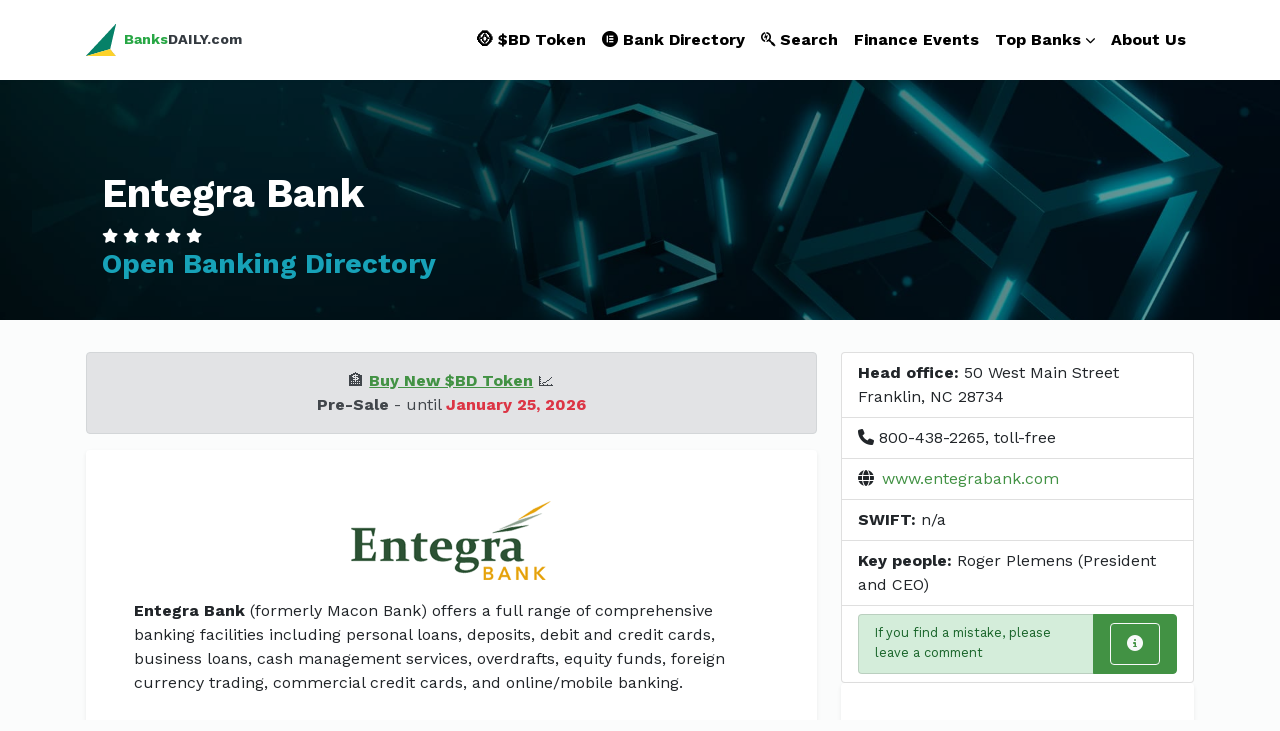

--- FILE ---
content_type: text/html; charset=UTF-8
request_url: https://banksdaily.com/info/entegrabank
body_size: 4359
content:
<!DOCTYPE html>
<html lang="en">
  <head>
    <meta charset="utf-8">
    <meta http-equiv="X-UA-Compatible" content="IE=edge">
    <title>Entegra Bank, USA | Head office, phone number, website, SWIFT</title>
    <meta name="description" content="Entegra Bank profile, including a business description, a list of financial services and products, as well as contact details.">
    <meta name="viewport" content="width=device-width, initial-scale=1">
    <meta name="robots" content="all,follow">
    <!-- Choices CSS-->
    <link rel="stylesheet" href="/vendor/choices.js/public/assets/styles/choices.min.css">
    <!-- Swiper slider-->
    <link rel="stylesheet" href="/vendor/swiper/swiper-bundle.min.css">
    <!-- Google fonts-->
    <link rel="stylesheet" href="https://fonts.googleapis.com/css?family=Work+Sans:300,400,700&amp;display=swap">
    <!-- Lightbox-->
    <link rel="stylesheet" href="/vendor/glightbox/css/glightbox.min.css">
    <!-- theme stylesheet-->
    <link rel="stylesheet" href="/css/style.green.css" id="theme-stylesheet">
    <!-- Custom stylesheet - for your changes-->
    <link rel="stylesheet" href="/css/custom.css">
    <!-- Favicon-->
	<link rel="apple-touch-icon" sizes="180x180" href="/apple-touch-icon.png">
	<link rel="icon" type="image/png" sizes="32x32" href="/favicon-32x32.png">
	<link rel="icon" type="image/png" sizes="16x16" href="/favicon-16x16.png">
	<link rel="manifest" href="/site.webmanifest">
	<link rel="mask-icon" href="/safari-pinned-tab.svg" color="#5bbad5">
	<meta name="msapplication-TileColor" content="#da532c">
    <link rel="shortcut icon" href="/favicon.png">
	
	<style>
	.a_bold_lined {
		font-weight: bold;
		text-decoration: underline
	}
	.text_small {
		font-size: 80%;
		line-height: 1.6em;
	}
	.essential-tool-img {
		width: 10rem;
		height: 10rem;
	}	
	.logo_center {
	  display: block;
	  margin-left: auto;
	  margin-right: auto;
	  margin-bottom: 1rem;
	}
	.bdDivFdic {
		margin: 15px 0 0;
		padding: 5px 0 5px 58px;
		font-size: 0.6rem;
		background: url(/images/fdic.png) no-repeat left center;
	}
	section.hero {
		height: 15rem;
	}
	.py-5 {
		padding-top: 1rem !important;
		padding-bottom: 1rem !important;
	}	
	@media (max-width: 544px) {  
	.logo_center {
		width: 40%;
     }
	}
	</style>
	
<!-- Google tag (gtag.js) -->
<script async src="https://www.googletagmanager.com/gtag/js?id=G-N7331MRDZS"></script>
<script>
  window.dataLayer = window.dataLayer || [];
  function gtag(){dataLayer.push(arguments);}
  gtag('js', new Date());

  gtag('config', 'G-N7331MRDZS');
</script>

  </head>
  <body>
  
    <!-- navbar-->
	    <header class="header">
      <nav class="navbar navbar-expand-lg navbar-light bg-white py-3 py-lg-2">
        <div class="container"><a class="navbar-brand py-3 d-flex align-items-center" href="/"><img src="/img/logo.svg" alt="" width="30"><span class="text-small fw-bold text-dark ms-2 mb-0"><span class="text-success">Banks</span>DAILY.com</span></a>
          <button class="navbar-toggler navbar-toggler-end" type="button" data-bs-toggle="collapse" data-bs-target="#navbarSupportedContent" aria-controls="navbarSupportedContent" aria-expanded="false" aria-label="Toggle navigation"><span class="navbar-toggler-icon"></span></button>
          <div class="collapse navbar-collapse" id="navbarSupportedContent">
            <ul class="navbar-nav ms-auto">
              <li class="nav-item">
                    <a class="nav-link" href="/bdtoken/">🪙 $BD Token</a>
              </li>
              <li class="nav-item">
                    <a class="nav-link" href="/bank-directory/"><i class="fab fa-elementor"></i> Bank Directory</a>
              </li>
              <li class="nav-item">
                    <a class="nav-link" href="/search/"><i class="fab fa-searchengin"></i> Search</a>
              <li class="nav-item">
                    <a class="nav-link" href="/events/">Finance Events</a>
              </li>

              <li class="nav-item dropdown"><a class="nav-link dropdown-toggle" id="pages" href="#" data-bs-toggle="dropdown" aria-haspopup="true" aria-expanded="false">Top Banks</a>
                <div class="dropdown-menu mt-lg-3 shadow-sm">
					<a class="dropdown-item" href="/topbanks/World/market-cap-2026">Top Banks World <b>2026</b></a>				
					<a class="dropdown-item" href="/topbanks/World/market-cap-2025">Top Banks World 2025</a>
					<a class="dropdown-item" href="/topbanks/Europe/market-cap-2026">Top Banks Europe <b>2026</b></a>
					<a class="dropdown-item" href="/topbanks/Europe/market-cap-2025">Top Banks Europe 2025</a>
					<a class="dropdown-item" href="/topbanks/Asia/total-assets-2025">Top Banks Asia 2025</a>
					<a class="dropdown-item" href="/topbanks/USA/total-assets-2025">Top Banks USA 2025</a>
					<a class="dropdown-item" href="/topbanks/MENA/total-assets-2022">Top Banks MENA 2022</a>
				</div>
              </li>
			  
              <li class="nav-item">
                    <a class="nav-link" href="/about-us/">About Us</a>
              </li>			  
			  
              <!-- <li class="nav-item ms-lg-2 py-2 py-lg-0"><a class="btn btn-primary" href="#listingModal" data-bs-toggle="modal">Add listing</a></li> -->
            </ul>
          </div>
        </div>
      </nav>
    </header>

    <!--  Modal -->

    <!-- Hero section-->
    <section class="hero d-flex align-items-end py-5 bg-cover bg-center" style="background: url(/images/bg-token.jpg)">
      <div class="container z-index-20 py-5 py-lg-0">
        <div class="row align-items-end gy-4">
          <div class="col-lg-7">
            <div class="d-flex align-items-center">
              
              <div class="ms-3">
                <h1 class="text-white">Entegra Bank</h1>
				
                <ul class="list-inline mb-0 text-small">
                  <li class="list-inline-item m-0"><i class="fas fa-star text-white"></i></li>
                  <li class="list-inline-item m-0"><i class="fas fa-star text-white 1"></i></li>
                  <li class="list-inline-item m-0"><i class="fas fa-star text-white 2"></i></li>
                  <li class="list-inline-item m-0"><i class="fas fa-star text-white 3"></i></li>
                  <li class="list-inline-item m-0"><i class="fas fa-star text-white 4"></i></li>
                </ul>
				
				<h3 class="text-info">Open Banking Directory</h3>
              </div>
            </div>
          </div>
          <div class="col-lg-5 text-lg-end">
            <ul class="list-inline mb-0">
				<!-- <li class="list-inline-item m-1"><a class="btn btn-primary" href="/about-us/">About BanksDAILY</a></li> -->
            </ul>
          </div>
        </div>
      </div>
    </section>

    <section class="py-5">
      <div class="container py-5">
        <div class="row gy-5">
          <div class="col-lg-8">
						
			<!-- message -->
			<div class="alert alert-secondary text-center">
				&#127974; <a class="a_bold_lined" href="/bdtoken/">Buy New $BD Token</a> &#128200;<br />
				<b>Pre-Sale</b> - until <b><span class="text-danger">January 25, 2026</span></b>
			</div>		
			
            <!-- Profile -->
            <div class="card border-0 shadow-sm mb-4 mb-lg-5 p-2 p-lg-0">
              <div class="card-body p-lg-5">

				<img src="/logo/2630.gif" class="logo_center" alt="Entegra Bank logo"><p><b>Entegra Bank</b> (formerly Macon Bank) offers a full range of comprehensive banking facilities including personal loans, deposits, debit and credit cards, business loans, cash management services, overdrafts, equity funds, foreign currency trading, commercial credit cards, and online/mobile banking.<br />
<br />
The Bank operates 18 full-service branches and two Loan Production offices in Brevard, Cashiers, Columbus, Hendersonville, Highlands, Franklin, Saluda, Sylva, Murphy and Waynesville in Southwestern North Carolina and Anderson, Chesnee and Greenville in Upstate South Carolina and Jasper and Gainesville in North Georgia. Entegra Bank is a subsidiary of Entegra Financial Corp.<br />
<br />
Bank Routing Number: #253170486</p>				
								<p><b>HQ:</b> Franklin, <a class="boldtext" href="/world/USA" title="Banks in USA">USA</a><br />
				<b>Founded:</b> 1922<br />
				<small>ID: 2630. Updated: 18.09.2019</small></p>
				
				<p class="mb-0"><div class="text_small"><i>Disclaimer: The Banking Directory is published solely as a courtesy. We do not warrant or guarantee that the website will be up-to-date accurate, complete or continuous at all times. We assume no responsibility or liability for any errors or omissions in the directory. All trademarks, trade names, or logos mentioned or used are the property of their respective owners.</i></div></p>
							  </div>
            </div>

			<!-- adv -->

			<!-- News Block -->
						
          </div>


		<!-- Right Column -->
          <div class="col-lg-4">

			<ul class="list-group">
				
				<li class="list-group-item"><b>Head office:</b> 50 West Main Street<br>Franklin, NC 28734</li>
				<li class="list-group-item"><i class="fas fa-phone" title="Phone number"></i> 800-438-2265, toll-free</li>
				<li class="list-group-item"><i class="fas fa-globe me-2" title="Website"></i><a href="https://www.entegrabank.com" target="_blank" rel="nofollow">www.entegrabank.com</a></li>				<li class="list-group-item"><b>SWIFT:</b> n/a</li>
				<li class="list-group-item"><b>Key people:</b> Roger Plemens (President and CEO)</li>
								<li class="list-group-item">
					<ul class="list-group list-group-horizontal">
						<li class="list-group-item list-group-item-success"><div class="text_small">If you find a mistake, please leave a comment</div></li>
						<li class="list-group-item active"><a class="btn btn-outline-light px-3" href="/contacts/?id=1&bname=Entegra Bank" rel="tooltip" data-bs-placement="top" title="Report"><i class="fas fa-info-circle"></i></a></li>
            </ul>				
				</li>

			</ul>
		  
            <!-- Social widget -->
			            <div class="card border-0 shadow-sm mb-4 mb-lg-5 p-2 p-lg-0">
              <div class="card-body p-4 p-lg-5">
                <h2 class="h3 mb-4">Social links</h2>
                <ul class="list-inline mb-0">
				  <li class="list-inline-item"><a class="social-link facebook" href="/goto.php?gourl=facebook.com/EntegraBank" target="_blank"><i class="fab fa-facebook-f"></i></a></li>	
                </ul>
              </div>
            </div>		  
			
            <!-- Banners widget-->		  

			<div class="card border-0 shadow-sm mb-3 mb-lg-5 p-2 p-lg-0">
			
			  <div class="card-body p-4 p-lg-5">
				<div class="essential-tool-img mb-4 mx-auto" style="background: url(/images/bdtoken.jpg)"></div>
                <h3 class="h5"> <a class="stretched-link reset-anchor" href="/invest/">Smart Investing</a></h3>
                <p class="text-sm text-muted mb-0">Invest in <b>BanksDAILY</b>! We create a culture of ownership using secure and fast blockchain technology. <b>$BD is the next 100x crypto asset!</b></p>
				<br />
				<a class="btn btn-danger" href="/invest/"><b>Buy NOW!</b></a>
              </div>

			</div>
			
			
            <!-- <div class="card border-0 shadow-sm">

			  <div class="card-body p-4 p-lg-5">
				<div class="essential-tool-img mb-4 mx-auto" style="background: url(/img/infoxia.png)"></div>
                <h3 class="h5"> <a class="stretched-link reset-anchor" href="https://infoxia.com/">INFOXIA Directory</a></h3>
                <p class="text-sm text-muted mb-0">Submit your business or press release to the <b>INFOXIA</b> Web Directory! It's an easy-to-use tool that can help reach your target audience.</p>
              </div>
			
			</div> -->		

            <!-- /Banners widget-->	  
	  
            <!-- Updated Cards -->
			
            <!-- /Updated Cards -->			

			
          </div>
		  <!-- /Right Column -->
		  
        </div>
      </div>
    </section>
    <!-- Related items-->

    <!-- Adv section-->


	<!-- google -->

    <footer style="background: #111;">
      <div class="container py-4">
        <div class="row py-5 gy-3">
          <div class="col-md-4 col-sm-12">
            <div class="d-flex align-items-center mb-3"><img src="/img/logo.svg" alt="" width="30"><span class="text-uppercase text-sm fw-bold text-white ms-2"><span class="text-success">Banks</span>DAILY.com</span></div>
            <p class="text-muted text-sm fw-light mb-3">BanksDAILY is one of the world's most trusted directories of Banks, Banking Groups &amp; Financial Brands. We are always open to cooperation!</p>
            <ul class="list-inline mb-0 text-white">
              <li class="list-inline-item"><a class="reset-anchor text-sm" href="https://x.com/banksdaily" rel="nofollow" target="_blank"><i class="fab fa-x-twitter"></i></a></li>
			  <li class="list-inline-item"><a class="reset-anchor text-sm" href="https://instagram.com/combanks" rel="nofollow" target="_blank"><i class="fab fa-instagram"></i></a></li>
            </ul>
          </div>
          <div class="col-md-4 col-sm-6">
            <h6 class="pt-2 text-white">Useful links</h6>
            <div class="d-flex flex-wrap">
              <ul class="list-unstyled text-muted mb-0 mb-3 me-4">
                <li><a class="reset-anchor text-sm" href="/bank-directory/"><i class="fab fa-elementor"></i> Banking Directory</a></li>
                <li><a class="reset-anchor text-sm" href="/central-banks-rates/">Central Banks Rates</a></li>
				<li><a class="reset-anchor text-sm" href="https://combanks.com/banking-software.html" target="_blank">Banking Software</a></li>
				<li><a class="reset-anchor text-sm" href="/finance/">Finance Articles</a></li>				
              </ul>
              <ul class="list-unstyled text-muted mb-0">
				<li><a class="reset-anchor text-sm" href="/about-us/">About Us</a></li>
                <li><a class="reset-anchor text-sm" href="/contacts/">Contact Us</a></li>                
				<li><a class="reset-anchor text-sm" href="/adv/">Advertise with Us</a></li>  
              </ul>
            </div>
          </div>
          <div class="col-md-4 col-sm-6">
		  
            <!-- <h6 class="pt-2 text-white">Exchange</h6> -->
            <p class="text-muted text-sm">Press Release Distribution Service | Upcoming Events &amp; Conferences in the fields of Banking, BankTech, FinTech, AI, Blockchain, and Payments</p>

          </div>
        </div>
      </div>
      <div class="copyrights py-4" style="background: #0e0e0e">
        <div class="container">
          <div class="row text-center gy-2">
            <div class="col-sm-6 text-lg-start">
              <p class="mb-0 text-muted mb-0 text-sm">&copy; 2007-2026 BanksDAILY.com</p>
            </div>
            <div class="col-sm-6 text-md-end">
              <p class="mb-0 text-muted mb-0 text-sm"><a class="reset-anchor text-primary" href="/privacy-policy/">Privacy Policy</a></p>
            </div>
          </div>
        </div>
      </div>
    </footer>
	
	
    <!-- JavaScript files-->
    <script src="/vendor/jquery/jquery.min.js"></script>
    <script src="/vendor/bootstrap/js/bootstrap.bundle.min.js"></script>
    <script src="/vendor/glightbox/js/glightbox.min.js"></script>
    <script src="/vendor/swiper/swiper-bundle.min.js"></script>
    <script src="/vendor/choices.js/public/assets/scripts/choices.min.js"></script>
    <script src="/js/front.js"></script>

	<script src="/cookie-policy/cookie.js" defer></script>

    <!-- FontAwesome CSS - loading as last, so it doesn't block rendering-->
    <link rel="stylesheet" href="/css/all.css">
  </body>
</html>